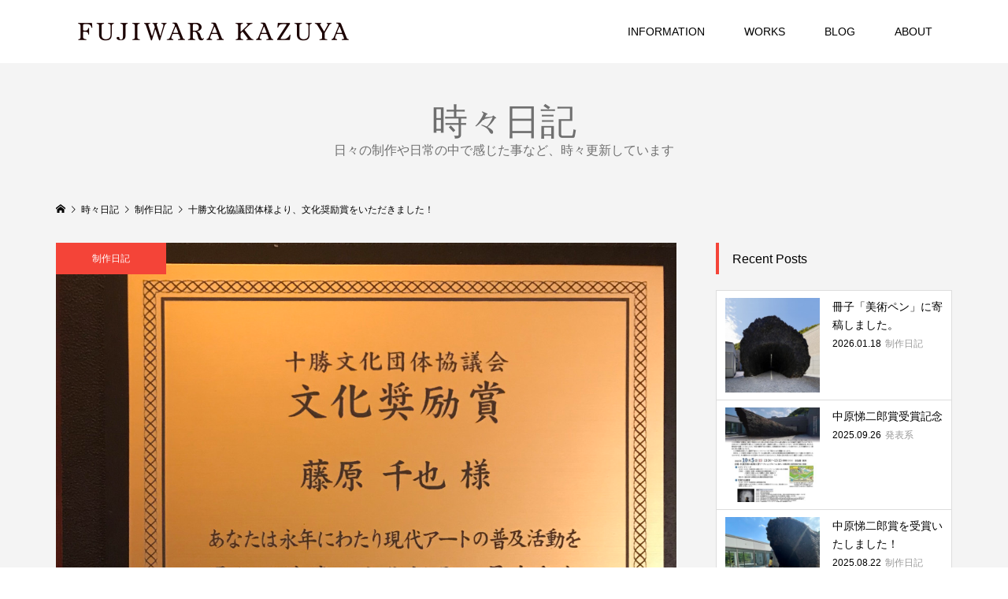

--- FILE ---
content_type: text/html; charset=UTF-8
request_url: https://kazuyafujiwara.com/2020/12/09/%E5%8D%81%E5%8B%9D%E6%96%87%E5%8C%96%E5%8D%94%E8%AD%B0%E5%9B%A3%E4%BD%93%E6%A7%98%E3%82%88%E3%82%8A%E3%80%81%E6%96%87%E5%8C%96%E5%A5%A8%E5%8A%B1%E8%B3%9E%E3%82%92%E3%81%84%E3%81%9F%E3%81%A0%E3%81%8D/
body_size: 11851
content:
<!DOCTYPE html>
<html lang="ja">
<head prefix="og: http://ogp.me/ns# fb: http://ogp.me/ns/fb#">
<meta charset="UTF-8">
<meta name="description" content="なんだか奇跡の連続でしょうか、僕のようなものにこんな賞をいただき、、関係各位様にただただ感謝です。授賞式では９０歳近い方も受賞されており、代表の挨拶の中で、これからも努力を惜しみませんと、声を絞り出していました。">
<meta name="viewport" content="width=device-width">
<meta property="og:type" content="article">
<meta property="og:url" content="https://kazuyafujiwara.com/2020/12/09/%E5%8D%81%E5%8B%9D%E6%96%87%E5%8C%96%E5%8D%94%E8%AD%B0%E5%9B%A3%E4%BD%93%E6%A7%98%E3%82%88%E3%82%8A%E3%80%81%E6%96%87%E5%8C%96%E5%A5%A8%E5%8A%B1%E8%B3%9E%E3%82%92%E3%81%84%E3%81%9F%E3%81%A0%E3%81%8D/">
<meta property="og:title" content="十勝文化協議団体様より、文化奨励賞をいただきました！ &#8211; 藤原千也">
<meta property="og:description" content="なんだか奇跡の連続でしょうか、僕のようなものにこんな賞をいただき、、関係各位様にただただ感謝です。授賞式では９０歳近い方も受賞されており、代表の挨拶の中で、これからも努力を惜しみませんと、声を絞り出していました。">
<meta property="og:site_name" content="藤原千也">
<meta property="og:image" content="https://kazuyafujiwara.com/wp-content/uploads/2020/12/IMG_0206-scaled.jpeg">
<meta property="og:image:secure_url" content="https://kazuyafujiwara.com/wp-content/uploads/2020/12/IMG_0206-scaled.jpeg"> 
<meta property="og:image:width" content="1920"> 
<meta property="og:image:height" content="2560">
<meta property="fb:app_id" content="604323373579372">
<title>十勝文化協議団体様より、文化奨励賞をいただきました！ &#8211; 藤原千也</title>
<meta name='robots' content='max-image-preview:large' />
<link rel='dns-prefetch' href='//s.w.org' />
<link rel="alternate" type="application/rss+xml" title="藤原千也 &raquo; 十勝文化協議団体様より、文化奨励賞をいただきました！ のコメントのフィード" href="https://kazuyafujiwara.com/2020/12/09/%e5%8d%81%e5%8b%9d%e6%96%87%e5%8c%96%e5%8d%94%e8%ad%b0%e5%9b%a3%e4%bd%93%e6%a7%98%e3%82%88%e3%82%8a%e3%80%81%e6%96%87%e5%8c%96%e5%a5%a8%e5%8a%b1%e8%b3%9e%e3%82%92%e3%81%84%e3%81%9f%e3%81%a0%e3%81%8d/feed/" />
<link rel='stylesheet' id='wp-block-library-css'  href='https://kazuyafujiwara.com/wp-includes/css/dist/block-library/style.min.css?ver=6.0.11' type='text/css' media='all' />
<style id='global-styles-inline-css' type='text/css'>
body{--wp--preset--color--black: #000000;--wp--preset--color--cyan-bluish-gray: #abb8c3;--wp--preset--color--white: #ffffff;--wp--preset--color--pale-pink: #f78da7;--wp--preset--color--vivid-red: #cf2e2e;--wp--preset--color--luminous-vivid-orange: #ff6900;--wp--preset--color--luminous-vivid-amber: #fcb900;--wp--preset--color--light-green-cyan: #7bdcb5;--wp--preset--color--vivid-green-cyan: #00d084;--wp--preset--color--pale-cyan-blue: #8ed1fc;--wp--preset--color--vivid-cyan-blue: #0693e3;--wp--preset--color--vivid-purple: #9b51e0;--wp--preset--gradient--vivid-cyan-blue-to-vivid-purple: linear-gradient(135deg,rgba(6,147,227,1) 0%,rgb(155,81,224) 100%);--wp--preset--gradient--light-green-cyan-to-vivid-green-cyan: linear-gradient(135deg,rgb(122,220,180) 0%,rgb(0,208,130) 100%);--wp--preset--gradient--luminous-vivid-amber-to-luminous-vivid-orange: linear-gradient(135deg,rgba(252,185,0,1) 0%,rgba(255,105,0,1) 100%);--wp--preset--gradient--luminous-vivid-orange-to-vivid-red: linear-gradient(135deg,rgba(255,105,0,1) 0%,rgb(207,46,46) 100%);--wp--preset--gradient--very-light-gray-to-cyan-bluish-gray: linear-gradient(135deg,rgb(238,238,238) 0%,rgb(169,184,195) 100%);--wp--preset--gradient--cool-to-warm-spectrum: linear-gradient(135deg,rgb(74,234,220) 0%,rgb(151,120,209) 20%,rgb(207,42,186) 40%,rgb(238,44,130) 60%,rgb(251,105,98) 80%,rgb(254,248,76) 100%);--wp--preset--gradient--blush-light-purple: linear-gradient(135deg,rgb(255,206,236) 0%,rgb(152,150,240) 100%);--wp--preset--gradient--blush-bordeaux: linear-gradient(135deg,rgb(254,205,165) 0%,rgb(254,45,45) 50%,rgb(107,0,62) 100%);--wp--preset--gradient--luminous-dusk: linear-gradient(135deg,rgb(255,203,112) 0%,rgb(199,81,192) 50%,rgb(65,88,208) 100%);--wp--preset--gradient--pale-ocean: linear-gradient(135deg,rgb(255,245,203) 0%,rgb(182,227,212) 50%,rgb(51,167,181) 100%);--wp--preset--gradient--electric-grass: linear-gradient(135deg,rgb(202,248,128) 0%,rgb(113,206,126) 100%);--wp--preset--gradient--midnight: linear-gradient(135deg,rgb(2,3,129) 0%,rgb(40,116,252) 100%);--wp--preset--duotone--dark-grayscale: url('#wp-duotone-dark-grayscale');--wp--preset--duotone--grayscale: url('#wp-duotone-grayscale');--wp--preset--duotone--purple-yellow: url('#wp-duotone-purple-yellow');--wp--preset--duotone--blue-red: url('#wp-duotone-blue-red');--wp--preset--duotone--midnight: url('#wp-duotone-midnight');--wp--preset--duotone--magenta-yellow: url('#wp-duotone-magenta-yellow');--wp--preset--duotone--purple-green: url('#wp-duotone-purple-green');--wp--preset--duotone--blue-orange: url('#wp-duotone-blue-orange');--wp--preset--font-size--small: 13px;--wp--preset--font-size--medium: 20px;--wp--preset--font-size--large: 36px;--wp--preset--font-size--x-large: 42px;}.has-black-color{color: var(--wp--preset--color--black) !important;}.has-cyan-bluish-gray-color{color: var(--wp--preset--color--cyan-bluish-gray) !important;}.has-white-color{color: var(--wp--preset--color--white) !important;}.has-pale-pink-color{color: var(--wp--preset--color--pale-pink) !important;}.has-vivid-red-color{color: var(--wp--preset--color--vivid-red) !important;}.has-luminous-vivid-orange-color{color: var(--wp--preset--color--luminous-vivid-orange) !important;}.has-luminous-vivid-amber-color{color: var(--wp--preset--color--luminous-vivid-amber) !important;}.has-light-green-cyan-color{color: var(--wp--preset--color--light-green-cyan) !important;}.has-vivid-green-cyan-color{color: var(--wp--preset--color--vivid-green-cyan) !important;}.has-pale-cyan-blue-color{color: var(--wp--preset--color--pale-cyan-blue) !important;}.has-vivid-cyan-blue-color{color: var(--wp--preset--color--vivid-cyan-blue) !important;}.has-vivid-purple-color{color: var(--wp--preset--color--vivid-purple) !important;}.has-black-background-color{background-color: var(--wp--preset--color--black) !important;}.has-cyan-bluish-gray-background-color{background-color: var(--wp--preset--color--cyan-bluish-gray) !important;}.has-white-background-color{background-color: var(--wp--preset--color--white) !important;}.has-pale-pink-background-color{background-color: var(--wp--preset--color--pale-pink) !important;}.has-vivid-red-background-color{background-color: var(--wp--preset--color--vivid-red) !important;}.has-luminous-vivid-orange-background-color{background-color: var(--wp--preset--color--luminous-vivid-orange) !important;}.has-luminous-vivid-amber-background-color{background-color: var(--wp--preset--color--luminous-vivid-amber) !important;}.has-light-green-cyan-background-color{background-color: var(--wp--preset--color--light-green-cyan) !important;}.has-vivid-green-cyan-background-color{background-color: var(--wp--preset--color--vivid-green-cyan) !important;}.has-pale-cyan-blue-background-color{background-color: var(--wp--preset--color--pale-cyan-blue) !important;}.has-vivid-cyan-blue-background-color{background-color: var(--wp--preset--color--vivid-cyan-blue) !important;}.has-vivid-purple-background-color{background-color: var(--wp--preset--color--vivid-purple) !important;}.has-black-border-color{border-color: var(--wp--preset--color--black) !important;}.has-cyan-bluish-gray-border-color{border-color: var(--wp--preset--color--cyan-bluish-gray) !important;}.has-white-border-color{border-color: var(--wp--preset--color--white) !important;}.has-pale-pink-border-color{border-color: var(--wp--preset--color--pale-pink) !important;}.has-vivid-red-border-color{border-color: var(--wp--preset--color--vivid-red) !important;}.has-luminous-vivid-orange-border-color{border-color: var(--wp--preset--color--luminous-vivid-orange) !important;}.has-luminous-vivid-amber-border-color{border-color: var(--wp--preset--color--luminous-vivid-amber) !important;}.has-light-green-cyan-border-color{border-color: var(--wp--preset--color--light-green-cyan) !important;}.has-vivid-green-cyan-border-color{border-color: var(--wp--preset--color--vivid-green-cyan) !important;}.has-pale-cyan-blue-border-color{border-color: var(--wp--preset--color--pale-cyan-blue) !important;}.has-vivid-cyan-blue-border-color{border-color: var(--wp--preset--color--vivid-cyan-blue) !important;}.has-vivid-purple-border-color{border-color: var(--wp--preset--color--vivid-purple) !important;}.has-vivid-cyan-blue-to-vivid-purple-gradient-background{background: var(--wp--preset--gradient--vivid-cyan-blue-to-vivid-purple) !important;}.has-light-green-cyan-to-vivid-green-cyan-gradient-background{background: var(--wp--preset--gradient--light-green-cyan-to-vivid-green-cyan) !important;}.has-luminous-vivid-amber-to-luminous-vivid-orange-gradient-background{background: var(--wp--preset--gradient--luminous-vivid-amber-to-luminous-vivid-orange) !important;}.has-luminous-vivid-orange-to-vivid-red-gradient-background{background: var(--wp--preset--gradient--luminous-vivid-orange-to-vivid-red) !important;}.has-very-light-gray-to-cyan-bluish-gray-gradient-background{background: var(--wp--preset--gradient--very-light-gray-to-cyan-bluish-gray) !important;}.has-cool-to-warm-spectrum-gradient-background{background: var(--wp--preset--gradient--cool-to-warm-spectrum) !important;}.has-blush-light-purple-gradient-background{background: var(--wp--preset--gradient--blush-light-purple) !important;}.has-blush-bordeaux-gradient-background{background: var(--wp--preset--gradient--blush-bordeaux) !important;}.has-luminous-dusk-gradient-background{background: var(--wp--preset--gradient--luminous-dusk) !important;}.has-pale-ocean-gradient-background{background: var(--wp--preset--gradient--pale-ocean) !important;}.has-electric-grass-gradient-background{background: var(--wp--preset--gradient--electric-grass) !important;}.has-midnight-gradient-background{background: var(--wp--preset--gradient--midnight) !important;}.has-small-font-size{font-size: var(--wp--preset--font-size--small) !important;}.has-medium-font-size{font-size: var(--wp--preset--font-size--medium) !important;}.has-large-font-size{font-size: var(--wp--preset--font-size--large) !important;}.has-x-large-font-size{font-size: var(--wp--preset--font-size--x-large) !important;}
</style>
<link rel='stylesheet' id='famous-style-css'  href='https://kazuyafujiwara.com/wp-content/themes/famous_tcd064/style.css?ver=1.4.2' type='text/css' media='all' />
<script type='text/javascript' src='https://kazuyafujiwara.com/wp-includes/js/jquery/jquery.min.js?ver=3.6.0' id='jquery-core-js'></script>
<script type='text/javascript' src='https://kazuyafujiwara.com/wp-includes/js/jquery/jquery-migrate.min.js?ver=3.3.2' id='jquery-migrate-js'></script>
<link rel="https://api.w.org/" href="https://kazuyafujiwara.com/wp-json/" /><link rel="alternate" type="application/json" href="https://kazuyafujiwara.com/wp-json/wp/v2/posts/397" /><link rel="EditURI" type="application/rsd+xml" title="RSD" href="https://kazuyafujiwara.com/xmlrpc.php?rsd" />
<link rel="wlwmanifest" type="application/wlwmanifest+xml" href="https://kazuyafujiwara.com/wp-includes/wlwmanifest.xml" /> 
<meta name="generator" content="WordPress 6.0.11" />
<link rel="canonical" href="https://kazuyafujiwara.com/2020/12/09/%e5%8d%81%e5%8b%9d%e6%96%87%e5%8c%96%e5%8d%94%e8%ad%b0%e5%9b%a3%e4%bd%93%e6%a7%98%e3%82%88%e3%82%8a%e3%80%81%e6%96%87%e5%8c%96%e5%a5%a8%e5%8a%b1%e8%b3%9e%e3%82%92%e3%81%84%e3%81%9f%e3%81%a0%e3%81%8d/" />
<link rel='shortlink' href='https://kazuyafujiwara.com/?p=397' />
<link rel="alternate" type="application/json+oembed" href="https://kazuyafujiwara.com/wp-json/oembed/1.0/embed?url=https%3A%2F%2Fkazuyafujiwara.com%2F2020%2F12%2F09%2F%25e5%258d%2581%25e5%258b%259d%25e6%2596%2587%25e5%258c%2596%25e5%258d%2594%25e8%25ad%25b0%25e5%259b%25a3%25e4%25bd%2593%25e6%25a7%2598%25e3%2582%2588%25e3%2582%258a%25e3%2580%2581%25e6%2596%2587%25e5%258c%2596%25e5%25a5%25a8%25e5%258a%25b1%25e8%25b3%259e%25e3%2582%2592%25e3%2581%2584%25e3%2581%259f%25e3%2581%25a0%25e3%2581%258d%2F" />
<link rel="alternate" type="text/xml+oembed" href="https://kazuyafujiwara.com/wp-json/oembed/1.0/embed?url=https%3A%2F%2Fkazuyafujiwara.com%2F2020%2F12%2F09%2F%25e5%258d%2581%25e5%258b%259d%25e6%2596%2587%25e5%258c%2596%25e5%258d%2594%25e8%25ad%25b0%25e5%259b%25a3%25e4%25bd%2593%25e6%25a7%2598%25e3%2582%2588%25e3%2582%258a%25e3%2580%2581%25e6%2596%2587%25e5%258c%2596%25e5%25a5%25a8%25e5%258a%25b1%25e8%25b3%259e%25e3%2582%2592%25e3%2581%2584%25e3%2581%259f%25e3%2581%25a0%25e3%2581%258d%2F&#038;format=xml" />
<link rel="shortcut icon" href="https://kazuyafujiwara.com/wp-content/uploads/2020/09/favcon-1.png">
<style>
.p-button:hover, .p-category-item:hover, .p-entry-works__pager .p-pager__item a:hover, .c-comment__form-submit:hover, c-comment__password-protected, .c-pw__btn--register, .c-pw__btn { background-color: #000000; }
.c-comment__tab-item.is-active a, .c-comment__tab-item a:hover, .c-comment__tab-item.is-active p { background-color: #000000; border-color: #000000; }
.c-comment__tab-item.is-active a:after, .c-comment__tab-item.is-active p:after { border-top-color: #000000; }
.p-breadcrumb__item a:hover, .p-social-nav a:hover, .p-gallery-modal__button:hover, .p-modal-cta__close:hover, .p-index-archive__item-category:hover, .p-widget-categories .toggle-children:hover, .p-widget .searchform #searchsubmit:hover, .p-widget-search .p-widget-search__submit:hover, .slick-arrow:hover { color: #f44438; }
.p-button, .p-pagetop a, .p-category-item, .p-page-links > span, .p-pager__item .current, .p-page-links a:hover, .p-pager__item a:hover, .p-works-gallery__filter-item.is-active span, .slick-dots li.slick-active button, .slick-dots li:hover button { background-color: #f44438; }
.p-headline, .p-widget__title { border-color: #f44438; }
a:hover, .p-entry__body a:hover, .p-author__box a:hover, a:hover .p-article__title, .p-entry-nav a:hover, .p-works-gallery__filter-item:hover span, .p-entry__body .pb_simple_table a:hover { color: #999999; }
.p-pagetop a:hover { background-color: #999999; }
.p-entry__body a { color: #f44438; }
body, input, textarea { font-family: "Segoe UI", Verdana, "游ゴシック", YuGothic, "Hiragino Kaku Gothic ProN", Meiryo, sans-serif; }
.p-logo, .p-page-header__title, .p-entry-works__title, .p-modal-cta__catch, .p-header-content__catch, .p-header-content__desc, .p-cb__item-headline, .p-index-about__image-label {
font-family: "Times New Roman", "游明朝", "Yu Mincho", "游明朝体", "YuMincho", "ヒラギノ明朝 Pro W3", "Hiragino Mincho Pro", "HiraMinProN-W3", "HGS明朝E", "ＭＳ Ｐ明朝", "MS PMincho", serif;
font-weight: 500;
}
.c-load--type1 { border: 3px solid rgba(153, 153, 153, 0.2); border-top-color: #e82e00; }
.p-hover-effect--type1:hover img { -webkit-transform: scale(1.2); -moz-transform: scale(1.2); -ms-transform: scale(1.2); transform: scale(1.2); }
.p-hover-effect--type2 img { margin-left: -8px; }
.p-hover-effect--type2:hover img { margin-left: 8px; }
.p-hover-effect--type1:hover .p-hover-effect__image { background: #7a7a7a; }
.p-hover-effect--type1:hover img { opacity: 0.7; }
.p-hover-effect--type2:hover .p-hover-effect__image { background: #000000; }
.p-hover-effect--type2:hover img { opacity: 0.5 }
.p-hover-effect--type3:hover .p-hover-effect__image { background: #000000; }
.p-hover-effect--type3:hover img { opacity: 0.7; }
.p-entry__title { font-size: 30px; }
.p-entry__title, .p-article-post__title { color: #000000; }
.p-entry__body { font-size: 16px; }
.p-entry__body, .p-entry__body .pb_simple_table a { color: #000000; }
.p-entry-information__title { font-size: 30px; }
.p-entry-information__title, .p-article-information__title { color: #000000; }
.p-entry-information__body, .p-entry-information__body .pb_simple_table a { color: #000000; font-size: 16px; }
.p-entry-works__title { color: #000000; font-size: 40px; }
.p-entry-works__body { color: #000000; font-size: 14px; }
.p-gallery-modal__overlay { background: rgba(0, 0, 0, 0.5); }
.p-article-voice__title { color: #000000; font-size: 16px; }
.p-entry-voice__body { color: #000000; font-size: 14px; }
.l-header__bar { background: rgba(255, 255, 255, 1); }
body.l-header__fix .is-header-fixed .l-header__bar { background: rgba(255, 255, 255, 0.8); }
.p-header__logo--text { font-size: 30px; }
.p-footer__logo--text { font-size: 30px; }
.l-header a, .p-global-nav a { color: #000000; }
.p-global-nav .sub-menu { background-color: #000000; }
.p-global-nav .sub-menu a { color: #ffffff; }
.p-global-nav .sub-menu a:hover, .p-global-nav .sub-menu .current-menu-item > a { background-color: #ee3c00; color: #ffffff; }
.p-footer-info, .p-footer__logo--text a { color: #ffffff; }
.p-footer-info.has-bg-image::after { background-color: rgba(10,10,10, 0.5); }
.p-footer-info__desc { font-size: 14px; }
.p-footer-info .p-social-nav a { color: #ffffff; }
.p-footer-info .p-social-nav a:hover { color: #ee3c00; }
.p-footer-nav__container { background-color: #ffffff; }
.p-footer-nav, .p-footer-nav li a { color: #000000; }
.p-footer-nav li a:hover { color: #666666; }
.p-copyright { background-color: #000000; color: #ffffff; }
@media (min-width: 1200px) {
	.p-global-nav a:hover, .p-global-nav > li:hover > a, .p-global-nav > li.current-menu-item > a, .p-global-nav > li.is-active > a { color: #ee3c00; }
}
@media only screen and (max-width: 1199px) {
	.l-header__bar { background-color: rgba(255, 255, 255, 1); }
	.p-header__logo--text { font-size: 24px; }
	.p-global-nav { background-color: rgba(0,0,0, 1); }
	.p-global-nav a { color: #ffffff; }
	.p-global-nav a:hover, .p-global-nav .current-menu-item > a { background-color: rgba(238,60,0, 1); color: #ffffff; }
}
@media only screen and (max-width: 991px) {
	.p-footer__logo--text { font-size: 24px; }
	.p-footer-info__desc { font-size: 14px; }
	.p-entry__title { font-size: 18px; }
	.p-entry__body { font-size: 14px; }
	.p-entry-information__title { font-size: 18px; }
	.p-entry-information__body { font-size: 14px; }
	.p-entry-works__title { font-size: 34px; }
	.p-entry-works__body { font-size: 14px; }
	.p-article-voice__title { font-size: 16px; }
	.p-entry-voice__body { font-size: 14px; }
}
</style>
<style type="text/css">

</style>
<link rel="icon" href="https://kazuyafujiwara.com/wp-content/uploads/2020/09/favcon-2-150x150.jpg" sizes="32x32" />
<link rel="icon" href="https://kazuyafujiwara.com/wp-content/uploads/2020/09/favcon-2-300x300.jpg" sizes="192x192" />
<link rel="apple-touch-icon" href="https://kazuyafujiwara.com/wp-content/uploads/2020/09/favcon-2-300x300.jpg" />
<meta name="msapplication-TileImage" content="https://kazuyafujiwara.com/wp-content/uploads/2020/09/favcon-2-300x300.jpg" />
<noscript><style id="rocket-lazyload-nojs-css">.rll-youtube-player, [data-lazy-src]{display:none !important;}</style></noscript></head>
<body class="post-template-default single single-post postid-397 single-format-standard l-sidebar--type2 l-header--type2 l-header--type2--mobile l-header__fix l-header__fix--mobile">
<div id="site_loader_overlay">
	<div id="site_loader_animation" class="c-load--type1">
	</div>
</div>
<header id="js-header" class="l-header">
	<div class="l-header__bar p-header__bar">
		<div class="p-header__bar__inner l-inner">
			<div class="p-logo p-header__logo p-header__logo--retina">
				<a href="https://kazuyafujiwara.com/"><img src="data:image/svg+xml,%3Csvg%20xmlns='http://www.w3.org/2000/svg'%20viewBox='0%200%20400%200'%3E%3C/svg%3E" alt="藤原千也" width="400" data-lazy-src="https://kazuyafujiwara.com/wp-content/uploads/2020/09/logo.png"><noscript><img src="https://kazuyafujiwara.com/wp-content/uploads/2020/09/logo.png" alt="藤原千也" width="400"></noscript></a>
			</div>
			<div class="p-logo p-header__logo--mobile p-header__logo--retina">
				<a href="https://kazuyafujiwara.com/"><img src="data:image/svg+xml,%3Csvg%20xmlns='http://www.w3.org/2000/svg'%20viewBox='0%200%20250%200'%3E%3C/svg%3E" alt="藤原千也" width="250" data-lazy-src="https://kazuyafujiwara.com/wp-content/uploads/2020/09/logo_sm.png"><noscript><img src="https://kazuyafujiwara.com/wp-content/uploads/2020/09/logo_sm.png" alt="藤原千也" width="250"></noscript></a>
			</div>
			<a href="#" id="js-menu-button" class="p-menu-button c-menu-button"></a>
<nav class="p-global-nav__container"><ul id="js-global-nav" class="p-global-nav"><li id="menu-item-30" class="menu-item menu-item-type-custom menu-item-object-custom menu-item-30"><a href="http://kazuyafujiwara.com/information/">INFORMATION<span></span></a></li>
<li id="menu-item-31" class="menu-item menu-item-type-custom menu-item-object-custom menu-item-31"><a href="http://kazuyafujiwara.com/works/">WORKS<span></span></a></li>
<li id="menu-item-32" class="menu-item menu-item-type-custom menu-item-object-custom menu-item-32"><a href="http://kazuyafujiwara.com/blog">BLOG<span></span></a></li>
<li id="menu-item-33" class="menu-item menu-item-type-custom menu-item-object-custom menu-item-33"><a href="http://kazuyafujiwara.com/about/">ABOUT<span></span></a></li>
</ul></nav>		</div>
	</div>
</header>
<main class="l-main">
	<header id="js-page-header" class="p-page-header">
		<div class="p-page-header__inner l-inner">
			<h1 class="p-page-header__title">時々日記</h1>
			<p class="p-page-header__desc">日々の制作や日常の中で感じた事など、時々更新しています</p>
		</div>
	</header>
	<div class="p-breadcrumb c-breadcrumb">
		<ul class="p-breadcrumb__inner c-breadcrumb__inner l-inner" itemscope itemtype="http://schema.org/BreadcrumbList">
			<li class="p-breadcrumb__item c-breadcrumb__item p-breadcrumb__item--home c-breadcrumb__item--home" itemprop="itemListElement" itemscope itemtype="http://schema.org/ListItem">
				<a href="https://kazuyafujiwara.com/" itemprop="item"><span itemprop="name">HOME</span></a>
				<meta itemprop="position" content="1" />
			</li>
			<li class="p-breadcrumb__item c-breadcrumb__item" itemprop="itemListElement" itemscope itemtype="http://schema.org/ListItem">
				<a href="https://kazuyafujiwara.com/blog%e4%b8%80%e8%a6%a7/" itemprop="item">
					<span itemprop="name">時々日記</span>
				</a>
				<meta itemprop="position" content="2" />
			</li>
			<li class="p-breadcrumb__item c-breadcrumb__item" itemprop="itemListElement" itemscope itemtype="http://schema.org/ListItem">
				<a href="https://kazuyafujiwara.com/category/%e6%9c%aa%e5%88%86%e9%a1%9e/" itemprop="item">
					<span itemprop="name">制作日記</span>
				</a>
				<meta itemprop="position" content="3" />
			</li>
			<li class="p-breadcrumb__item c-breadcrumb__item" itemprop="itemListElement" itemscope itemtype="http://schema.org/ListItem">
				<span itemprop="name">十勝文化協議団体様より、文化奨励賞をいただきました！</span>
				<meta itemprop="position" content="4" />
			</li>
		</ul>
	</div>
	<div class="l-inner l-2columns">
		<article class="p-entry l-primary">
			<div class="p-entry__thumbnail">
				<img width="1200" height="1600" src="data:image/svg+xml,%3Csvg%20xmlns='http://www.w3.org/2000/svg'%20viewBox='0%200%201200%201600'%3E%3C/svg%3E" class="attachment-size5 size-size5 wp-post-image" alt="" data-lazy-src="https://kazuyafujiwara.com/wp-content/uploads/2020/12/IMG_0206-1200x1600.jpeg" /><noscript><img width="1200" height="1600" src="https://kazuyafujiwara.com/wp-content/uploads/2020/12/IMG_0206-1200x1600.jpeg" class="attachment-size5 size-size5 wp-post-image" alt="" /></noscript>
				<div class="p-float-category"><a class="p-category-item" href="https://kazuyafujiwara.com/category/%e6%9c%aa%e5%88%86%e9%a1%9e/">制作日記</a></div>
			</div>
			<div class="p-entry__date_title">
				<time class="p-entry__date p-article__date" datetime="2020-12-09T01:38:08+09:00"><span class="p-article__date-day">09</span><span class="p-article__date-month">Dec</span><span class="p-article__date-year">2020</span></time>
				<h1 class="p-entry__title">十勝文化協議団体様より、文化奨励賞をいただきました！</h1>
			</div>
			<div class="p-entry__inner">
				<div class="p-entry__body">

<p>なんだか奇跡の連続でしょうか、僕のようなものにこんな賞をいただき、、関係各位様にただただ感謝です。授賞式では９０歳近い方も受賞されており、代表の挨拶の中で、これからも努力を惜しみませんと、声を絞り出していました。　なんだかその言葉を聞いて、身が引き締まり、なんか俺やべえぞ、と思いました。隣の、樹木の師匠と呼んでいるおじいちゃんは８４歳。若い頃は馬で山から木を引き出してきて売ったりしてきたそうです。背丈を超える太さの木がゴロゴロしていたとか。木を出しやすい真冬に、山の中で仮のテントを作り寝泊まりをしながらの仕事。夜は生の木をゴンゴンと焚き火をして、半分凍りながら寝て、朝起きて、飯作って、木を切って、馬で木を出して。僕のやっていることのなんと甘っちょろいことか。　　十勝は本当に寒いです。前に住んでいた北見も寒かったのですが、ああいう透明な寒さよりも、十勝はビシビシととんがった山々からびっしり濃密な冷気を吹き下ろしてくる感じです。この中で開拓をしてきた方々に改めて感謝です。　この時代にできることを必ず全うしなければ。僕の作品と呼ばれる日々の諸行がどうか美術だけで収まることなく、全ての人の心を踊らせてくれれば。そうでもしなければズタズタに掘られた木に、顔が立たない。きっと僕が死んだ時、あの世で恨まれてしまう。　　　今彫っているポプラの木に出会ってから改めて北海道に帰ってきて、制作をしてよかったと思っています。ポプラの木は、なんとなく誰かから連れてこられ、なんとなく北海道で育っている感じが、僕の気持ちにピッタリきます。大体の北海道人はどこか、内地と呼ばれる北海道以外の日本列島のどこからか来ました。僕はひいおじいちゃんが山梨の北都留郡という所から来たそうです（夢にたまに出てくる）。洪水が多くてこっちに来たとかどうのとか、言ってたな。　だからなのか、なんとなくこの土地にものすごく愛着があるとか、すごい歴史を感じるとか、そういう気持ちがあまりないのです。そういう北海道の人は多いのでは、、。　でも、この木に出会って、潜って彫って、なんとなく感じるものが出てきました。　生命が形を貫いて、透き通って常に行き交っている、この木も僕も。犬も。それは夜に星がビカビカと輝くような感じで。そんなことを感じるようになってから、たかだか40年この土地で生きてきた僕ですが、この木とも生命を交感している気が強くするのです。この北海道の土地の神秘と異常なエネルギーと厳しい冬に共感するようになってきました。　なんだかまとまりなく長くなってしまった。　とにかくがんばります！！</p>



<p></p>



<p></p>



<figure class="wp-block-image size-large"><img loading="lazy" width="683" height="1024" src="data:image/svg+xml,%3Csvg%20xmlns='http://www.w3.org/2000/svg'%20viewBox='0%200%20683%201024'%3E%3C/svg%3E" alt="" class="wp-image-398" data-lazy-src="https://kazuyafujiwara.com/wp-content/uploads/2020/12/95DB3715-9FA8-41C6-A96A-DB040E3130F5-683x1024.jpeg"/><noscript><img loading="lazy" width="683" height="1024" src="https://kazuyafujiwara.com/wp-content/uploads/2020/12/95DB3715-9FA8-41C6-A96A-DB040E3130F5-683x1024.jpeg" alt="" class="wp-image-398"/></noscript><figcaption>制作中の作品、上から撮影です。時々上から見ると、木の本来の形が見えてうっとりほっとします。犬のむっくが右上で、謎の表情です、でもきっと僕よりも木と近くで寝泊まりしているので、何か感じているのでしょう。僕も常に木と近くにいたくて、アトリエを住まいにして何年か経ちます。やっぱり良いです。ありがたい限り。。　この作品は2月27日から4月1１日まで、北海道札幌芸術の森で展示します。必ず必ず、これは良い作品になる！！！！！</figcaption></figure>



<figure class="wp-block-image size-large"><img loading="lazy" width="1024" height="754" src="data:image/svg+xml,%3Csvg%20xmlns='http://www.w3.org/2000/svg'%20viewBox='0%200%201024%20754'%3E%3C/svg%3E" alt="" class="wp-image-400" data-lazy-src="https://kazuyafujiwara.com/wp-content/uploads/2020/12/IMG_8903-1024x754.jpg"/><noscript><img loading="lazy" width="1024" height="754" src="https://kazuyafujiwara.com/wp-content/uploads/2020/12/IMG_8903-1024x754.jpg" alt="" class="wp-image-400"/></noscript></figure>



<figure class="wp-block-image size-large"><img loading="lazy" width="768" height="1024" src="data:image/svg+xml,%3Csvg%20xmlns='http://www.w3.org/2000/svg'%20viewBox='0%200%20768%201024'%3E%3C/svg%3E" alt="" class="wp-image-389" data-lazy-src="https://kazuyafujiwara.com/wp-content/uploads/2020/10/IMG_7873-768x1024.jpeg"/><noscript><img loading="lazy" width="768" height="1024" src="https://kazuyafujiwara.com/wp-content/uploads/2020/10/IMG_7873-768x1024.jpeg" alt="" class="wp-image-389"/></noscript><figcaption>今日も木に潜って掘り進めています</figcaption></figure>
				</div>
				<ul class="p-entry__share c-share u-clearfix c-share--lg c-share--mono">
					<li class="c-share__btn c-share__btn--twitter">
						<a href="http://twitter.com/share?text=%E5%8D%81%E5%8B%9D%E6%96%87%E5%8C%96%E5%8D%94%E8%AD%B0%E5%9B%A3%E4%BD%93%E6%A7%98%E3%82%88%E3%82%8A%E3%80%81%E6%96%87%E5%8C%96%E5%A5%A8%E5%8A%B1%E8%B3%9E%E3%82%92%E3%81%84%E3%81%9F%E3%81%A0%E3%81%8D%E3%81%BE%E3%81%97%E3%81%9F%EF%BC%81&url=https%3A%2F%2Fkazuyafujiwara.com%2F2020%2F12%2F09%2F%25e5%258d%2581%25e5%258b%259d%25e6%2596%2587%25e5%258c%2596%25e5%258d%2594%25e8%25ad%25b0%25e5%259b%25a3%25e4%25bd%2593%25e6%25a7%2598%25e3%2582%2588%25e3%2582%258a%25e3%2580%2581%25e6%2596%2587%25e5%258c%2596%25e5%25a5%25a8%25e5%258a%25b1%25e8%25b3%259e%25e3%2582%2592%25e3%2581%2584%25e3%2581%259f%25e3%2581%25a0%25e3%2581%258d%2F&via=&tw_p=tweetbutton&related=" onclick="javascript:window.open(this.href, '', 'menubar=no,toolbar=no,resizable=yes,scrollbars=yes,height=400,width=600');return false;">
							<i class="c-share__icn c-share__icn--twitter"></i>
							<span class="c-share__title">Tweet</span>
						</a>
					</li>
					<li class="c-share__btn c-share__btn--facebook">
						<a href="//www.facebook.com/sharer/sharer.php?u=https://kazuyafujiwara.com/2020/12/09/%e5%8d%81%e5%8b%9d%e6%96%87%e5%8c%96%e5%8d%94%e8%ad%b0%e5%9b%a3%e4%bd%93%e6%a7%98%e3%82%88%e3%82%8a%e3%80%81%e6%96%87%e5%8c%96%e5%a5%a8%e5%8a%b1%e8%b3%9e%e3%82%92%e3%81%84%e3%81%9f%e3%81%a0%e3%81%8d/&amp;t=%E5%8D%81%E5%8B%9D%E6%96%87%E5%8C%96%E5%8D%94%E8%AD%B0%E5%9B%A3%E4%BD%93%E6%A7%98%E3%82%88%E3%82%8A%E3%80%81%E6%96%87%E5%8C%96%E5%A5%A8%E5%8A%B1%E8%B3%9E%E3%82%92%E3%81%84%E3%81%9F%E3%81%A0%E3%81%8D%E3%81%BE%E3%81%97%E3%81%9F%EF%BC%81" rel="nofollow" target="_blank">
							<i class="c-share__icn c-share__icn--facebook"></i>
							<span class="c-share__title">Share</span>
						</a>
					</li>
				</ul>
				<ul class="p-entry__meta c-meta-box u-clearfix">
					<li class="c-meta-box__item c-meta-box__item--category"><a href="https://kazuyafujiwara.com/category/%e6%9c%aa%e5%88%86%e9%a1%9e/" rel="category tag">制作日記</a></li>														</ul>
			</div>
			<ul class="p-entry__nav c-entry-nav">
				<li class="c-entry-nav__item c-entry-nav__item--prev"><a href="https://kazuyafujiwara.com/2020/10/13/%e3%81%aa%e3%81%8b%e3%81%aa%e3%81%8b%e9%80%b2%e3%81%be%e3%81%aa%e3%81%84/" data-prev="前の記事"><span class="u-hidden-sm">なかなか進まない</span></a></li>
				<li class="c-entry-nav__item c-entry-nav__item--next"><a href="https://kazuyafujiwara.com/2021/02/21/afterdark/" data-next="次の記事"><span class="u-hidden-sm">2月27日（土）いよいよ、芸術の森美術館での展示がスタートです！</span></a></li>
			</ul>
			<section class="p-entry__related">
				<h2 class="p-headline">関連記事一覧</h2>
				<div class="p-entry__related-items">
					<article class="p-entry__related-item">
						<a class="p-hover-effect--type1" href="https://kazuyafujiwara.com/2021/04/27/%e3%81%82%e3%81%9f%e3%82%89%e3%81%97%e3%81%84%e4%bd%9c%e5%93%81%e3%80%82/">
							<div class="p-entry__related-item__thumbnail p-hover-effect__image js-object-fit-cover">
								<img width="550" height="380" src="data:image/svg+xml,%3Csvg%20xmlns='http://www.w3.org/2000/svg'%20viewBox='0%200%20550%20380'%3E%3C/svg%3E" class="attachment-size2 size-size2 wp-post-image" alt="" loading="lazy" data-lazy-src="https://kazuyafujiwara.com/wp-content/uploads/2021/03/IMG_5766-550x380.jpg" /><noscript><img width="550" height="380" src="https://kazuyafujiwara.com/wp-content/uploads/2021/03/IMG_5766-550x380.jpg" class="attachment-size2 size-size2 wp-post-image" alt="" loading="lazy" /></noscript>
							</div>
							<h3 class="p-entry__related-item__title p-article__title">あたらしい作品。</h3>
						</a>
					</article>
					<article class="p-entry__related-item">
						<a class="p-hover-effect--type1" href="https://kazuyafujiwara.com/2025/04/07/%e3%80%8c%e7%94%9f%e3%81%be%e3%82%8c%e3%82%88%e3%81%86%e3%81%a8%e3%81%97%e3%81%9f%e6%99%82%e3%81%ae%e5%85%89%e3%82%92%e3%81%bf%e3%81%9f%e3%81%84%e3%80%8d%e8%97%a4%e5%8e%9f%e5%8d%83%e4%b9%9f%e5%b1%95/">
							<div class="p-entry__related-item__thumbnail p-hover-effect__image js-object-fit-cover">
								<img width="550" height="380" src="data:image/svg+xml,%3Csvg%20xmlns='http://www.w3.org/2000/svg'%20viewBox='0%200%20550%20380'%3E%3C/svg%3E" class="attachment-size2 size-size2 wp-post-image" alt="" loading="lazy" data-lazy-src="https://kazuyafujiwara.com/wp-content/uploads/2025/04/イメージ-550x380.jpg" /><noscript><img width="550" height="380" src="https://kazuyafujiwara.com/wp-content/uploads/2025/04/イメージ-550x380.jpg" class="attachment-size2 size-size2 wp-post-image" alt="" loading="lazy" /></noscript>
							</div>
							<h3 class="p-entry__related-item__title p-article__title">「生まれようとした時の光をみたい」藤原千也展　終了しました</h3>
						</a>
					</article>
					<article class="p-entry__related-item">
						<a class="p-hover-effect--type1" href="https://kazuyafujiwara.com/2020/10/13/%e3%81%aa%e3%81%8b%e3%81%aa%e3%81%8b%e9%80%b2%e3%81%be%e3%81%aa%e3%81%84/">
							<div class="p-entry__related-item__thumbnail p-hover-effect__image js-object-fit-cover">
								<img width="550" height="380" src="data:image/svg+xml,%3Csvg%20xmlns='http://www.w3.org/2000/svg'%20viewBox='0%200%20550%20380'%3E%3C/svg%3E" class="attachment-size2 size-size2 wp-post-image" alt="" loading="lazy" data-lazy-src="https://kazuyafujiwara.com/wp-content/uploads/2020/10/IMG_7873-550x380.jpeg" /><noscript><img width="550" height="380" src="https://kazuyafujiwara.com/wp-content/uploads/2020/10/IMG_7873-550x380.jpeg" class="attachment-size2 size-size2 wp-post-image" alt="" loading="lazy" /></noscript>
							</div>
							<h3 class="p-entry__related-item__title p-article__title">なかなか進まない</h3>
						</a>
					</article>
				</div>
			</section>
		</article>
		<aside class="p-sidebar l-secondary">
<div class="p-widget p-widget-sidebar styled_post_list_tab_widget" id="styled_post_list_tab_widget-2">
<h2 class="p-widget__title">Recent Posts</h2>
<ul class="p-widget-list">
	<li class="p-widget-list__item">
		<a class="p-hover-effect--type1 u-clearfix" href="https://kazuyafujiwara.com/2026/01/18/%e4%bb%8a%e5%b9%b4%e3%82%82%e3%81%a9%e3%81%86%e3%81%9e%e3%82%88%e3%82%8d%e3%81%97%e3%81%8f%e3%81%8a%e9%a1%98%e3%81%84%e3%81%84%e3%81%9f%e3%81%97%e3%81%be%e3%81%99%e3%80%82/">
			<div class="p-widget-list__item-thumbnail p-hover-effect__image"><img width="300" height="300" src="data:image/svg+xml,%3Csvg%20xmlns='http://www.w3.org/2000/svg'%20viewBox='0%200%20300%20300'%3E%3C/svg%3E" class="attachment-size1 size-size1 wp-post-image" alt="" loading="lazy" data-lazy-src="https://kazuyafujiwara.com/wp-content/uploads/2026/01/02-300x300.jpg" /><noscript><img width="300" height="300" src="https://kazuyafujiwara.com/wp-content/uploads/2026/01/02-300x300.jpg" class="attachment-size1 size-size1 wp-post-image" alt="" loading="lazy" /></noscript></div>
			<div class="p-widget-list__item-info">
				<h3 class="p-widget-list__item-title p-article-post__title p-article__title">冊子「美術ペン」に寄稿しました。</h3>
				<p class="p-widget-list__item-meta"><time class="p-widget-list__item-date p-article__date" datetime="2026-01-18">2026.01.18</time><span class="p-widget-list__item-category p-article__category">制作日記</span></p>
			</div>
		</a>
	</li>
	<li class="p-widget-list__item">
		<a class="p-hover-effect--type1 u-clearfix" href="https://kazuyafujiwara.com/2025/09/26/%e4%b8%ad%e5%8e%9f%e6%82%8c%e4%ba%8c%e9%83%8e%e8%b3%9e%e5%8f%97%e8%b3%9e%e8%a8%98%e5%bf%b5/">
			<div class="p-widget-list__item-thumbnail p-hover-effect__image"><img width="300" height="300" src="data:image/svg+xml,%3Csvg%20xmlns='http://www.w3.org/2000/svg'%20viewBox='0%200%20300%20300'%3E%3C/svg%3E" class="attachment-size1 size-size1 wp-post-image" alt="" loading="lazy" data-lazy-src="https://kazuyafujiwara.com/wp-content/uploads/2025/09/IMG_0991-300x300.jpeg" /><noscript><img width="300" height="300" src="https://kazuyafujiwara.com/wp-content/uploads/2025/09/IMG_0991-300x300.jpeg" class="attachment-size1 size-size1 wp-post-image" alt="" loading="lazy" /></noscript></div>
			<div class="p-widget-list__item-info">
				<h3 class="p-widget-list__item-title p-article-post__title p-article__title">中原悌二郎賞受賞記念</h3>
				<p class="p-widget-list__item-meta"><time class="p-widget-list__item-date p-article__date" datetime="2025-09-26">2025.09.26</time><span class="p-widget-list__item-category p-article__category">発表系</span></p>
			</div>
		</a>
	</li>
	<li class="p-widget-list__item">
		<a class="p-hover-effect--type1 u-clearfix" href="https://kazuyafujiwara.com/2025/08/22/%e4%b8%ad%e5%8e%9f%e6%82%8c%e4%ba%8c%e9%83%8e%e8%b3%9e%e3%82%92%e5%8f%97%e8%b3%9e%e3%81%84%e3%81%9f%e3%81%97%e3%81%be%e3%81%97%e3%81%9f%ef%bc%81/">
			<div class="p-widget-list__item-thumbnail p-hover-effect__image"><img width="300" height="300" src="data:image/svg+xml,%3Csvg%20xmlns='http://www.w3.org/2000/svg'%20viewBox='0%200%20300%20300'%3E%3C/svg%3E" class="attachment-size1 size-size1 wp-post-image" alt="" loading="lazy" data-lazy-src="https://kazuyafujiwara.com/wp-content/uploads/2024/07/IMG_4855-300x300.jpeg" /><noscript><img width="300" height="300" src="https://kazuyafujiwara.com/wp-content/uploads/2024/07/IMG_4855-300x300.jpeg" class="attachment-size1 size-size1 wp-post-image" alt="" loading="lazy" /></noscript></div>
			<div class="p-widget-list__item-info">
				<h3 class="p-widget-list__item-title p-article-post__title p-article__title">中原悌二郎賞を受賞いたしました！</h3>
				<p class="p-widget-list__item-meta"><time class="p-widget-list__item-date p-article__date" datetime="2025-08-22">2025.08.22</time><span class="p-widget-list__item-category p-article__category">制作日記</span></p>
			</div>
		</a>
	</li>
	<li class="p-widget-list__item">
		<a class="p-hover-effect--type1 u-clearfix" href="https://kazuyafujiwara.com/2025/04/07/%e3%80%8c%e7%94%9f%e3%81%be%e3%82%8c%e3%82%88%e3%81%86%e3%81%a8%e3%81%97%e3%81%9f%e6%99%82%e3%81%ae%e5%85%89%e3%82%92%e3%81%bf%e3%81%9f%e3%81%84%e3%80%8d%e8%97%a4%e5%8e%9f%e5%8d%83%e4%b9%9f%e5%b1%95/">
			<div class="p-widget-list__item-thumbnail p-hover-effect__image"><img width="300" height="300" src="data:image/svg+xml,%3Csvg%20xmlns='http://www.w3.org/2000/svg'%20viewBox='0%200%20300%20300'%3E%3C/svg%3E" class="attachment-size1 size-size1 wp-post-image" alt="" loading="lazy" data-lazy-src="https://kazuyafujiwara.com/wp-content/uploads/2025/04/イメージ-300x300.jpg" /><noscript><img width="300" height="300" src="https://kazuyafujiwara.com/wp-content/uploads/2025/04/イメージ-300x300.jpg" class="attachment-size1 size-size1 wp-post-image" alt="" loading="lazy" /></noscript></div>
			<div class="p-widget-list__item-info">
				<h3 class="p-widget-list__item-title p-article-post__title p-article__title">「生まれようとした時の光をみたい」藤原千也展　終了し...</h3>
				<p class="p-widget-list__item-meta"><time class="p-widget-list__item-date p-article__date" datetime="2025-04-07">2025.04.07</time><span class="p-widget-list__item-category p-article__category">制作日記</span></p>
			</div>
		</a>
	</li>
	<li class="p-widget-list__item">
		<a class="p-hover-effect--type1 u-clearfix" href="https://kazuyafujiwara.com/2025/02/21/%e5%86%ac%e3%81%ae%e6%9c%a8%ef%bc%88%e4%bd%9c%e5%93%81%ef%bc%89/">
			<div class="p-widget-list__item-thumbnail p-hover-effect__image"><img width="300" height="300" src="data:image/svg+xml,%3Csvg%20xmlns='http://www.w3.org/2000/svg'%20viewBox='0%200%20300%20300'%3E%3C/svg%3E" class="attachment-size1 size-size1 wp-post-image" alt="" loading="lazy" data-lazy-src="https://kazuyafujiwara.com/wp-content/uploads/2025/02/IMG_8188-300x300.jpeg" /><noscript><img width="300" height="300" src="https://kazuyafujiwara.com/wp-content/uploads/2025/02/IMG_8188-300x300.jpeg" class="attachment-size1 size-size1 wp-post-image" alt="" loading="lazy" /></noscript></div>
			<div class="p-widget-list__item-info">
				<h3 class="p-widget-list__item-title p-article-post__title p-article__title">冬の木（作品）</h3>
				<p class="p-widget-list__item-meta"><time class="p-widget-list__item-date p-article__date" datetime="2025-02-21">2025.02.21</time><span class="p-widget-list__item-category p-article__category">制作日記</span></p>
			</div>
		</a>
	</li>
</ul>
</div>
<div class="p-widget p-widget-sidebar tcdw_category_list_widget" id="tcdw_category_list_widget-2">
<h2 class="p-widget__title">Category</h2>
<ul class="p-widget-categories">
	<li class="cat-item cat-item-10"><a href="https://kazuyafujiwara.com/category/%e5%86%86%e7%a9%ba%e3%81%95%e3%82%93/">円空さん</a>
</li>
	<li class="cat-item cat-item-1"><a href="https://kazuyafujiwara.com/category/%e6%9c%aa%e5%88%86%e9%a1%9e/">制作日記</a>
</li>
	<li class="cat-item cat-item-9"><a href="https://kazuyafujiwara.com/category/%e5%88%b6%e4%bd%9c%e6%97%a5%e8%a8%98/">制作日記</a>
</li>
	<li class="cat-item cat-item-8"><a href="https://kazuyafujiwara.com/category/%e5%b1%95%e7%a4%ba%e9%96%a2%e9%80%a3/">展示関連</a>
</li>
	<li class="cat-item cat-item-16"><a href="https://kazuyafujiwara.com/category/%e6%97%a5%e3%80%85%e3%81%ae%e3%82%b3%e3%83%88/">日々のコト</a>
</li>
	<li class="cat-item cat-item-51"><a href="https://kazuyafujiwara.com/category/%e7%99%ba%e8%a1%a8%e7%b3%bb/">発表系</a>
</li>
</ul>
</div>
<div class="p-widget p-widget-sidebar tcdw_archive_list_widget" id="tcdw_archive_list_widget-2">
<h2 class="p-widget__title">Archive</h2>
		<div class="p-dropdown">
			<div class="p-dropdown__title">月を選択</div>
			<ul class="p-dropdown__list">
					<li><a href='https://kazuyafujiwara.com/2026/01/'>2026年1月</a></li>
	<li><a href='https://kazuyafujiwara.com/2025/09/'>2025年9月</a></li>
	<li><a href='https://kazuyafujiwara.com/2025/08/'>2025年8月</a></li>
	<li><a href='https://kazuyafujiwara.com/2025/04/'>2025年4月</a></li>
	<li><a href='https://kazuyafujiwara.com/2025/02/'>2025年2月</a></li>
	<li><a href='https://kazuyafujiwara.com/2024/07/'>2024年7月</a></li>
	<li><a href='https://kazuyafujiwara.com/2024/03/'>2024年3月</a></li>
	<li><a href='https://kazuyafujiwara.com/2023/10/'>2023年10月</a></li>
	<li><a href='https://kazuyafujiwara.com/2023/08/'>2023年8月</a></li>
	<li><a href='https://kazuyafujiwara.com/2023/07/'>2023年7月</a></li>
	<li><a href='https://kazuyafujiwara.com/2023/06/'>2023年6月</a></li>
	<li><a href='https://kazuyafujiwara.com/2023/02/'>2023年2月</a></li>
	<li><a href='https://kazuyafujiwara.com/2022/11/'>2022年11月</a></li>
	<li><a href='https://kazuyafujiwara.com/2022/09/'>2022年9月</a></li>
	<li><a href='https://kazuyafujiwara.com/2022/03/'>2022年3月</a></li>
	<li><a href='https://kazuyafujiwara.com/2022/02/'>2022年2月</a></li>
	<li><a href='https://kazuyafujiwara.com/2021/12/'>2021年12月</a></li>
	<li><a href='https://kazuyafujiwara.com/2021/09/'>2021年9月</a></li>
	<li><a href='https://kazuyafujiwara.com/2021/08/'>2021年8月</a></li>
	<li><a href='https://kazuyafujiwara.com/2021/06/'>2021年6月</a></li>
	<li><a href='https://kazuyafujiwara.com/2021/04/'>2021年4月</a></li>
	<li><a href='https://kazuyafujiwara.com/2021/03/'>2021年3月</a></li>
	<li><a href='https://kazuyafujiwara.com/2021/02/'>2021年2月</a></li>
	<li><a href='https://kazuyafujiwara.com/2020/12/'>2020年12月</a></li>
	<li><a href='https://kazuyafujiwara.com/2020/10/'>2020年10月</a></li>
	<li><a href='https://kazuyafujiwara.com/2020/09/'>2020年9月</a></li>
	<li><a href='https://kazuyafujiwara.com/2020/03/'>2020年3月</a></li>
	<li><a href='https://kazuyafujiwara.com/2020/02/'>2020年2月</a></li>
	<li><a href='https://kazuyafujiwara.com/2020/01/'>2020年1月</a></li>
	<li><a href='https://kazuyafujiwara.com/2019/12/'>2019年12月</a></li>
	<li><a href='https://kazuyafujiwara.com/2019/11/'>2019年11月</a></li>
	<li><a href='https://kazuyafujiwara.com/2018/12/'>2018年12月</a></li>
	<li><a href='https://kazuyafujiwara.com/2018/11/'>2018年11月</a></li>
	<li><a href='https://kazuyafujiwara.com/2018/08/'>2018年8月</a></li>
	<li><a href='https://kazuyafujiwara.com/2017/06/'>2017年6月</a></li>
			</ul>
		</div>
</div>
		</aside>
	</div>
</main>
<footer class="l-footer">
	<div class="p-footer-info has-bg-image has-bg-image-parallax" data-src="https://kazuyafujiwara.com/wp-content/uploads/2020/09/bg_footer.jpeg">
		<div class="p-footer-info__inner l-inner">
			<div class="p-logo p-footer__logo p-footer__logo--retina">
				<a href="https://kazuyafujiwara.com/"><img src="data:image/svg+xml,%3Csvg%20xmlns='http://www.w3.org/2000/svg'%20viewBox='0%200%20400%200'%3E%3C/svg%3E" alt="藤原千也" width="400" data-lazy-src="https://kazuyafujiwara.com/wp-content/uploads/2020/09/logo_w.png"><noscript><img src="https://kazuyafujiwara.com/wp-content/uploads/2020/09/logo_w.png" alt="藤原千也" width="400"></noscript></a>
			</div>
			<div class="p-logo p-footer__logo--mobile p-footer__logo--retina">
				<a href="https://kazuyafujiwara.com/"><img src="data:image/svg+xml,%3Csvg%20xmlns='http://www.w3.org/2000/svg'%20viewBox='0%200%20250%200'%3E%3C/svg%3E" alt="藤原千也" width="250" data-lazy-src="https://kazuyafujiwara.com/wp-content/uploads/2020/09/logo_w_sm.png"><noscript><img src="https://kazuyafujiwara.com/wp-content/uploads/2020/09/logo_w_sm.png" alt="藤原千也" width="250"></noscript></a>
			</div>
			<ul class="p-social-nav"><li class="p-social-nav__item p-social-nav__item--facebook"><a href="https://www.facebook.com/kazuya.fujiwara.1000?fref=hovercard&amp;hc_location=chat" target="_blank"></a></li><li class="p-social-nav__item p-social-nav__item--instagram"><a href="https://www.instagram.com/fujiwara_kazuya.treediver?igshid=YmMyMTAM2Y=" target="_blank"></a></li></ul>
			<div class="p-footer-info__desc">彫刻家　藤原千也</div>
		</div>
	</div>
	<div class="p-copyright">
		<div class="p-copyright__inner l-inner">
			<p>Copyright &copy;<span class="u-hidden-xs">2026</span> 藤原千也. All Rights Reserved.</p>
		</div>
	</div>
	<div id="js-pagetop" class="p-pagetop"><a href="#"></a></div>
</footer>
<script type='text/javascript' src='https://kazuyafujiwara.com/wp-content/themes/famous_tcd064/js/functions.js?ver=1.4.2' id='famous-script-js'></script>
<script type='text/javascript' src='https://kazuyafujiwara.com/wp-content/themes/famous_tcd064/js/header-fix.js?ver=1.4.2' id='famous-header-fix-js'></script>
<script>window.lazyLoadOptions = {
                elements_selector: "img[data-lazy-src],.rocket-lazyload,iframe[data-lazy-src]",
                data_src: "lazy-src",
                data_srcset: "lazy-srcset",
                data_sizes: "lazy-sizes",
                class_loading: "lazyloading",
                class_loaded: "lazyloaded",
                threshold: 300,
                callback_loaded: function(element) {
                    if ( element.tagName === "IFRAME" && element.dataset.rocketLazyload == "fitvidscompatible" ) {
                        if (element.classList.contains("lazyloaded") ) {
                            if (typeof window.jQuery != "undefined") {
                                if (jQuery.fn.fitVids) {
                                    jQuery(element).parent().fitVids();
                                }
                            }
                        }
                    }
                }};
        window.addEventListener('LazyLoad::Initialized', function (e) {
            var lazyLoadInstance = e.detail.instance;

            if (window.MutationObserver) {
                var observer = new MutationObserver(function(mutations) {
                    var image_count = 0;
                    var iframe_count = 0;
                    var rocketlazy_count = 0;

                    mutations.forEach(function(mutation) {
                        for (i = 0; i < mutation.addedNodes.length; i++) {
                            if (typeof mutation.addedNodes[i].getElementsByTagName !== 'function') {
                                return;
                            }

                           if (typeof mutation.addedNodes[i].getElementsByClassName !== 'function') {
                                return;
                            }

                            images = mutation.addedNodes[i].getElementsByTagName('img');
                            is_image = mutation.addedNodes[i].tagName == "IMG";
                            iframes = mutation.addedNodes[i].getElementsByTagName('iframe');
                            is_iframe = mutation.addedNodes[i].tagName == "IFRAME";
                            rocket_lazy = mutation.addedNodes[i].getElementsByClassName('rocket-lazyload');

                            image_count += images.length;
			                iframe_count += iframes.length;
			                rocketlazy_count += rocket_lazy.length;

                            if(is_image){
                                image_count += 1;
                            }

                            if(is_iframe){
                                iframe_count += 1;
                            }
                        }
                    } );

                    if(image_count > 0 || iframe_count > 0 || rocketlazy_count > 0){
                        lazyLoadInstance.update();
                    }
                } );

                var b      = document.getElementsByTagName("body")[0];
                var config = { childList: true, subtree: true };

                observer.observe(b, config);
            }
        }, false);</script><script data-no-minify="1" async src="https://kazuyafujiwara.com/wp-content/plugins/rocket-lazy-load/assets/js/16.1/lazyload.min.js"></script><script>
jQuery(function($){
	var initialized = false;
	var initialize = function(){
		if (initialized) return;
		initialized = true;

		$(document).trigger('js-initialized');
		$(window).trigger('resize').trigger('scroll');
	};

	$(window).load(function() {
		setTimeout(initialize, 800);
		$('#site_loader_animation:not(:hidden, :animated)').delay(600).fadeOut(400);
		$('#site_loader_overlay:not(:hidden, :animated)').delay(900).fadeOut(800, function(){
			$(document).trigger('js-initialized-after');
		});
	});
	setTimeout(function(){
		setTimeout(initialize, 800);
		$('#site_loader_animation:not(:hidden, :animated)').delay(600).fadeOut(400);
		$('#site_loader_overlay:not(:hidden, :animated)').delay(900).fadeOut(800, function(){
			$(document).trigger('js-initialized-after');
		});
	}, 5000);

});
</script>
</body>
</html>
